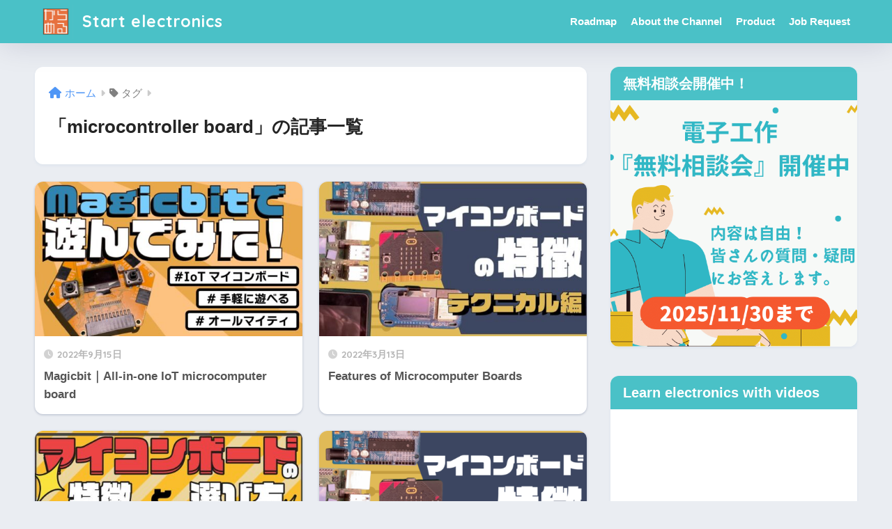

--- FILE ---
content_type: text/html; charset=UTF-8
request_url: https://start-electronics.com/en/tag/microcontroller-board/
body_size: 18109
content:

<!DOCTYPE html>
<html dir="ltr" lang="en-US" prefix="og: https://ogp.me/ns#">
<head>
  <meta charset="utf-8">
  <meta http-equiv="X-UA-Compatible" content="IE=edge">
  <meta name="HandheldFriendly" content="True">
  <meta name="MobileOptimized" content="320">
  <meta name="viewport" content="width=device-width, initial-scale=1, viewport-fit=cover"/>
  <meta name="msapplication-TileColor" content="#4ac1c7">
  <meta name="theme-color" content="#4ac1c7">
  <link rel="pingback" href="https://start-electronics.com/xmlrpc.php">
  <meta name="keywords" content="microcontroller board,ボーノ,buono,web,ウェブ,エンジニア,イベント,ハッカソン,LAB-b,Arduino,ラズベリーパイ,インスタレーション,おいしい,未来,ラボ" />
<meta name="description" content="大手プリンター会社で電気設計を行う傍ら、オフでWeb開発や電子工作を行っている運営者の開発記録一部始終。新しいモノを栄養として生きています。 オークション出品者の熱い想いを語れる場、『STORY TO AUCTION』等を運営中。" />
<title>microcontroller board - Start electronics</title>
	<style>img:is([sizes="auto" i], [sizes^="auto," i]) { contain-intrinsic-size: 3000px 1500px }</style>
	<link rel="alternate" hreflang="en" href="https://start-electronics.com/en/tag/microcontroller-board/" />
<link rel="alternate" hreflang="ja" href="https://start-electronics.com/tag/%e3%83%9e%e3%82%a4%e3%82%b3%e3%83%b3%e3%83%9c%e3%83%bc%e3%83%89/" />
<link rel="alternate" hreflang="x-default" href="https://start-electronics.com/tag/%e3%83%9e%e3%82%a4%e3%82%b3%e3%83%b3%e3%83%9c%e3%83%bc%e3%83%89/" />

		<!-- All in One SEO 4.8.0 - aioseo.com -->
	<meta name="robots" content="max-image-preview:large" />
	<link rel="canonical" href="https://start-electronics.com/en/tag/microcontroller-board/" />
	<meta name="generator" content="All in One SEO (AIOSEO) 4.8.0" />
		<script type="application/ld+json" class="aioseo-schema">
			{"@context":"https:\/\/schema.org","@graph":[{"@type":"BreadcrumbList","@id":"https:\/\/start-electronics.com\/en\/tag\/microcontroller-board\/#breadcrumblist","itemListElement":[{"@type":"ListItem","@id":"https:\/\/start-electronics.com\/en\/#listItem","position":1,"name":"Home","item":"https:\/\/start-electronics.com\/en\/","nextItem":{"@type":"ListItem","@id":"https:\/\/start-electronics.com\/en\/tag\/microcontroller-board\/#listItem","name":"microcontroller board"}},{"@type":"ListItem","@id":"https:\/\/start-electronics.com\/en\/tag\/microcontroller-board\/#listItem","position":2,"name":"microcontroller board","previousItem":{"@type":"ListItem","@id":"https:\/\/start-electronics.com\/en\/#listItem","name":"Home"}}]},{"@type":"CollectionPage","@id":"https:\/\/start-electronics.com\/en\/tag\/microcontroller-board\/#collectionpage","url":"https:\/\/start-electronics.com\/en\/tag\/microcontroller-board\/","name":"microcontroller board - Start electronics","inLanguage":"en-US","isPartOf":{"@id":"https:\/\/start-electronics.com\/en\/#website"},"breadcrumb":{"@id":"https:\/\/start-electronics.com\/en\/tag\/microcontroller-board\/#breadcrumblist"}},{"@type":"Organization","@id":"https:\/\/start-electronics.com\/en\/#organization","name":"Start electronics","description":"Learn electronics with videos","url":"https:\/\/start-electronics.com\/en\/"},{"@type":"WebSite","@id":"https:\/\/start-electronics.com\/en\/#website","url":"https:\/\/start-electronics.com\/en\/","name":"Start electronics","description":"Learn electronics with videos","inLanguage":"en-US","publisher":{"@id":"https:\/\/start-electronics.com\/en\/#organization"}}]}
		</script>
		<!-- All in One SEO -->

<link rel='dns-prefetch' href='//fonts.googleapis.com' />
<link rel='dns-prefetch' href='//use.fontawesome.com' />
<link rel="alternate" type="application/rss+xml" title="Start electronics &raquo; Feed" href="https://start-electronics.com/en/feed/" />
<link rel="alternate" type="application/rss+xml" title="Start electronics &raquo; Comments Feed" href="https://start-electronics.com/en/comments/feed/" />
<script type="text/javascript" id="wpp-js" src="https://start-electronics.com/wp-content/plugins/wordpress-popular-posts/assets/js/wpp.min.js?ver=7.2.0" data-sampling="0" data-sampling-rate="100" data-api-url="https://start-electronics.com/en/wp-json/wordpress-popular-posts" data-post-id="0" data-token="1a689a11db" data-lang="0" data-debug="0"></script>
		<!-- This site uses the Google Analytics by MonsterInsights plugin v9.3.0 - Using Analytics tracking - https://www.monsterinsights.com/ -->
							<script src="//www.googletagmanager.com/gtag/js?id=G-WM687VN6ZD"  data-cfasync="false" data-wpfc-render="false" type="text/javascript" async></script>
			<script data-cfasync="false" data-wpfc-render="false" type="text/javascript">
				var mi_version = '9.3.0';
				var mi_track_user = true;
				var mi_no_track_reason = '';
								var MonsterInsightsDefaultLocations = {"page_location":"https:\/\/start-electronics.com\/en\/tag\/microcontroller-board\/"};
				if ( typeof MonsterInsightsPrivacyGuardFilter === 'function' ) {
					var MonsterInsightsLocations = (typeof MonsterInsightsExcludeQuery === 'object') ? MonsterInsightsPrivacyGuardFilter( MonsterInsightsExcludeQuery ) : MonsterInsightsPrivacyGuardFilter( MonsterInsightsDefaultLocations );
				} else {
					var MonsterInsightsLocations = (typeof MonsterInsightsExcludeQuery === 'object') ? MonsterInsightsExcludeQuery : MonsterInsightsDefaultLocations;
				}

								var disableStrs = [
										'ga-disable-G-WM687VN6ZD',
									];

				/* Function to detect opted out users */
				function __gtagTrackerIsOptedOut() {
					for (var index = 0; index < disableStrs.length; index++) {
						if (document.cookie.indexOf(disableStrs[index] + '=true') > -1) {
							return true;
						}
					}

					return false;
				}

				/* Disable tracking if the opt-out cookie exists. */
				if (__gtagTrackerIsOptedOut()) {
					for (var index = 0; index < disableStrs.length; index++) {
						window[disableStrs[index]] = true;
					}
				}

				/* Opt-out function */
				function __gtagTrackerOptout() {
					for (var index = 0; index < disableStrs.length; index++) {
						document.cookie = disableStrs[index] + '=true; expires=Thu, 31 Dec 2099 23:59:59 UTC; path=/';
						window[disableStrs[index]] = true;
					}
				}

				if ('undefined' === typeof gaOptout) {
					function gaOptout() {
						__gtagTrackerOptout();
					}
				}
								window.dataLayer = window.dataLayer || [];

				window.MonsterInsightsDualTracker = {
					helpers: {},
					trackers: {},
				};
				if (mi_track_user) {
					function __gtagDataLayer() {
						dataLayer.push(arguments);
					}

					function __gtagTracker(type, name, parameters) {
						if (!parameters) {
							parameters = {};
						}

						if (parameters.send_to) {
							__gtagDataLayer.apply(null, arguments);
							return;
						}

						if (type === 'event') {
														parameters.send_to = monsterinsights_frontend.v4_id;
							var hookName = name;
							if (typeof parameters['event_category'] !== 'undefined') {
								hookName = parameters['event_category'] + ':' + name;
							}

							if (typeof MonsterInsightsDualTracker.trackers[hookName] !== 'undefined') {
								MonsterInsightsDualTracker.trackers[hookName](parameters);
							} else {
								__gtagDataLayer('event', name, parameters);
							}
							
						} else {
							__gtagDataLayer.apply(null, arguments);
						}
					}

					__gtagTracker('js', new Date());
					__gtagTracker('set', {
						'developer_id.dZGIzZG': true,
											});
					if ( MonsterInsightsLocations.page_location ) {
						__gtagTracker('set', MonsterInsightsLocations);
					}
										__gtagTracker('config', 'G-WM687VN6ZD', {"forceSSL":"true"} );
															window.gtag = __gtagTracker;										(function () {
						/* https://developers.google.com/analytics/devguides/collection/analyticsjs/ */
						/* ga and __gaTracker compatibility shim. */
						var noopfn = function () {
							return null;
						};
						var newtracker = function () {
							return new Tracker();
						};
						var Tracker = function () {
							return null;
						};
						var p = Tracker.prototype;
						p.get = noopfn;
						p.set = noopfn;
						p.send = function () {
							var args = Array.prototype.slice.call(arguments);
							args.unshift('send');
							__gaTracker.apply(null, args);
						};
						var __gaTracker = function () {
							var len = arguments.length;
							if (len === 0) {
								return;
							}
							var f = arguments[len - 1];
							if (typeof f !== 'object' || f === null || typeof f.hitCallback !== 'function') {
								if ('send' === arguments[0]) {
									var hitConverted, hitObject = false, action;
									if ('event' === arguments[1]) {
										if ('undefined' !== typeof arguments[3]) {
											hitObject = {
												'eventAction': arguments[3],
												'eventCategory': arguments[2],
												'eventLabel': arguments[4],
												'value': arguments[5] ? arguments[5] : 1,
											}
										}
									}
									if ('pageview' === arguments[1]) {
										if ('undefined' !== typeof arguments[2]) {
											hitObject = {
												'eventAction': 'page_view',
												'page_path': arguments[2],
											}
										}
									}
									if (typeof arguments[2] === 'object') {
										hitObject = arguments[2];
									}
									if (typeof arguments[5] === 'object') {
										Object.assign(hitObject, arguments[5]);
									}
									if ('undefined' !== typeof arguments[1].hitType) {
										hitObject = arguments[1];
										if ('pageview' === hitObject.hitType) {
											hitObject.eventAction = 'page_view';
										}
									}
									if (hitObject) {
										action = 'timing' === arguments[1].hitType ? 'timing_complete' : hitObject.eventAction;
										hitConverted = mapArgs(hitObject);
										__gtagTracker('event', action, hitConverted);
									}
								}
								return;
							}

							function mapArgs(args) {
								var arg, hit = {};
								var gaMap = {
									'eventCategory': 'event_category',
									'eventAction': 'event_action',
									'eventLabel': 'event_label',
									'eventValue': 'event_value',
									'nonInteraction': 'non_interaction',
									'timingCategory': 'event_category',
									'timingVar': 'name',
									'timingValue': 'value',
									'timingLabel': 'event_label',
									'page': 'page_path',
									'location': 'page_location',
									'title': 'page_title',
									'referrer' : 'page_referrer',
								};
								for (arg in args) {
																		if (!(!args.hasOwnProperty(arg) || !gaMap.hasOwnProperty(arg))) {
										hit[gaMap[arg]] = args[arg];
									} else {
										hit[arg] = args[arg];
									}
								}
								return hit;
							}

							try {
								f.hitCallback();
							} catch (ex) {
							}
						};
						__gaTracker.create = newtracker;
						__gaTracker.getByName = newtracker;
						__gaTracker.getAll = function () {
							return [];
						};
						__gaTracker.remove = noopfn;
						__gaTracker.loaded = true;
						window['__gaTracker'] = __gaTracker;
					})();
									} else {
										console.log("");
					(function () {
						function __gtagTracker() {
							return null;
						}

						window['__gtagTracker'] = __gtagTracker;
						window['gtag'] = __gtagTracker;
					})();
									}
			</script>
				<!-- / Google Analytics by MonsterInsights -->
		<script type="text/javascript">
/* <![CDATA[ */
window._wpemojiSettings = {"baseUrl":"https:\/\/s.w.org\/images\/core\/emoji\/15.0.3\/72x72\/","ext":".png","svgUrl":"https:\/\/s.w.org\/images\/core\/emoji\/15.0.3\/svg\/","svgExt":".svg","source":{"concatemoji":"https:\/\/start-electronics.com\/wp-includes\/js\/wp-emoji-release.min.js?ver=6.7.4"}};
/*! This file is auto-generated */
!function(i,n){var o,s,e;function c(e){try{var t={supportTests:e,timestamp:(new Date).valueOf()};sessionStorage.setItem(o,JSON.stringify(t))}catch(e){}}function p(e,t,n){e.clearRect(0,0,e.canvas.width,e.canvas.height),e.fillText(t,0,0);var t=new Uint32Array(e.getImageData(0,0,e.canvas.width,e.canvas.height).data),r=(e.clearRect(0,0,e.canvas.width,e.canvas.height),e.fillText(n,0,0),new Uint32Array(e.getImageData(0,0,e.canvas.width,e.canvas.height).data));return t.every(function(e,t){return e===r[t]})}function u(e,t,n){switch(t){case"flag":return n(e,"\ud83c\udff3\ufe0f\u200d\u26a7\ufe0f","\ud83c\udff3\ufe0f\u200b\u26a7\ufe0f")?!1:!n(e,"\ud83c\uddfa\ud83c\uddf3","\ud83c\uddfa\u200b\ud83c\uddf3")&&!n(e,"\ud83c\udff4\udb40\udc67\udb40\udc62\udb40\udc65\udb40\udc6e\udb40\udc67\udb40\udc7f","\ud83c\udff4\u200b\udb40\udc67\u200b\udb40\udc62\u200b\udb40\udc65\u200b\udb40\udc6e\u200b\udb40\udc67\u200b\udb40\udc7f");case"emoji":return!n(e,"\ud83d\udc26\u200d\u2b1b","\ud83d\udc26\u200b\u2b1b")}return!1}function f(e,t,n){var r="undefined"!=typeof WorkerGlobalScope&&self instanceof WorkerGlobalScope?new OffscreenCanvas(300,150):i.createElement("canvas"),a=r.getContext("2d",{willReadFrequently:!0}),o=(a.textBaseline="top",a.font="600 32px Arial",{});return e.forEach(function(e){o[e]=t(a,e,n)}),o}function t(e){var t=i.createElement("script");t.src=e,t.defer=!0,i.head.appendChild(t)}"undefined"!=typeof Promise&&(o="wpEmojiSettingsSupports",s=["flag","emoji"],n.supports={everything:!0,everythingExceptFlag:!0},e=new Promise(function(e){i.addEventListener("DOMContentLoaded",e,{once:!0})}),new Promise(function(t){var n=function(){try{var e=JSON.parse(sessionStorage.getItem(o));if("object"==typeof e&&"number"==typeof e.timestamp&&(new Date).valueOf()<e.timestamp+604800&&"object"==typeof e.supportTests)return e.supportTests}catch(e){}return null}();if(!n){if("undefined"!=typeof Worker&&"undefined"!=typeof OffscreenCanvas&&"undefined"!=typeof URL&&URL.createObjectURL&&"undefined"!=typeof Blob)try{var e="postMessage("+f.toString()+"("+[JSON.stringify(s),u.toString(),p.toString()].join(",")+"));",r=new Blob([e],{type:"text/javascript"}),a=new Worker(URL.createObjectURL(r),{name:"wpTestEmojiSupports"});return void(a.onmessage=function(e){c(n=e.data),a.terminate(),t(n)})}catch(e){}c(n=f(s,u,p))}t(n)}).then(function(e){for(var t in e)n.supports[t]=e[t],n.supports.everything=n.supports.everything&&n.supports[t],"flag"!==t&&(n.supports.everythingExceptFlag=n.supports.everythingExceptFlag&&n.supports[t]);n.supports.everythingExceptFlag=n.supports.everythingExceptFlag&&!n.supports.flag,n.DOMReady=!1,n.readyCallback=function(){n.DOMReady=!0}}).then(function(){return e}).then(function(){var e;n.supports.everything||(n.readyCallback(),(e=n.source||{}).concatemoji?t(e.concatemoji):e.wpemoji&&e.twemoji&&(t(e.twemoji),t(e.wpemoji)))}))}((window,document),window._wpemojiSettings);
/* ]]> */
</script>
<link rel='stylesheet' id='sng-stylesheet-css' href='https://start-electronics.com/wp-content/themes/sango-theme/style.css?version=3.9.10' type='text/css' media='all' />
<link rel='stylesheet' id='sng-option-css' href='https://start-electronics.com/wp-content/themes/sango-theme/entry-option.css?version=3.9.10' type='text/css' media='all' />
<link rel='stylesheet' id='sng-old-css-css' href='https://start-electronics.com/wp-content/themes/sango-theme/style-old.css?version=3.9.10' type='text/css' media='all' />
<link rel='stylesheet' id='sango_theme_gutenberg-style-css' href='https://start-electronics.com/wp-content/themes/sango-theme/library/gutenberg/dist/build/style-blocks.css?version=3.9.10' type='text/css' media='all' />
<style id='sango_theme_gutenberg-style-inline-css' type='text/css'>
:root{--sgb-main-color:#4ac1c7;--sgb-pastel-color:#b4e0fa;--sgb-accent-color:#ffb36b;--sgb-widget-title-color:#ffffff;--sgb-widget-title-bg-color:#4ac1c7;--sgb-bg-color:#eaedf2;--wp--preset--color--sango-main:var(--sgb-main-color);--wp--preset--color--sango-pastel:var(--sgb-pastel-color);--wp--preset--color--sango-accent:var(--sgb-accent-color)}
</style>
<link rel='stylesheet' id='sng-googlefonts-css' href='https://fonts.googleapis.com/css?family=Quicksand%3A500%2C700&#038;display=swap' type='text/css' media='all' />
<link rel='stylesheet' id='sng-fontawesome-css' href='https://use.fontawesome.com/releases/v6.1.1/css/all.css' type='text/css' media='all' />
<style id='wp-emoji-styles-inline-css' type='text/css'>

	img.wp-smiley, img.emoji {
		display: inline !important;
		border: none !important;
		box-shadow: none !important;
		height: 1em !important;
		width: 1em !important;
		margin: 0 0.07em !important;
		vertical-align: -0.1em !important;
		background: none !important;
		padding: 0 !important;
	}
</style>
<link rel='stylesheet' id='wp-block-library-css' href='https://start-electronics.com/wp-includes/css/dist/block-library/style.min.css?ver=6.7.4' type='text/css' media='all' />
<style id='global-styles-inline-css' type='text/css'>
:root{--wp--preset--aspect-ratio--square: 1;--wp--preset--aspect-ratio--4-3: 4/3;--wp--preset--aspect-ratio--3-4: 3/4;--wp--preset--aspect-ratio--3-2: 3/2;--wp--preset--aspect-ratio--2-3: 2/3;--wp--preset--aspect-ratio--16-9: 16/9;--wp--preset--aspect-ratio--9-16: 9/16;--wp--preset--color--black: #000000;--wp--preset--color--cyan-bluish-gray: #abb8c3;--wp--preset--color--white: #ffffff;--wp--preset--color--pale-pink: #f78da7;--wp--preset--color--vivid-red: #cf2e2e;--wp--preset--color--luminous-vivid-orange: #ff6900;--wp--preset--color--luminous-vivid-amber: #fcb900;--wp--preset--color--light-green-cyan: #7bdcb5;--wp--preset--color--vivid-green-cyan: #00d084;--wp--preset--color--pale-cyan-blue: #8ed1fc;--wp--preset--color--vivid-cyan-blue: #0693e3;--wp--preset--color--vivid-purple: #9b51e0;--wp--preset--color--sango-main: var(--sgb-main-color);--wp--preset--color--sango-pastel: var(--sgb-pastel-color);--wp--preset--color--sango-accent: var(--sgb-accent-color);--wp--preset--color--sango-blue: #009EF3;--wp--preset--color--sango-orange: #ffb36b;--wp--preset--color--sango-red: #f88080;--wp--preset--color--sango-green: #90d581;--wp--preset--color--sango-black: #333;--wp--preset--color--sango-gray: gray;--wp--preset--color--sango-silver: whitesmoke;--wp--preset--color--sango-light-blue: #b4e0fa;--wp--preset--color--sango-light-red: #ffebeb;--wp--preset--color--sango-light-orange: #fff9e6;--wp--preset--gradient--vivid-cyan-blue-to-vivid-purple: linear-gradient(135deg,rgba(6,147,227,1) 0%,rgb(155,81,224) 100%);--wp--preset--gradient--light-green-cyan-to-vivid-green-cyan: linear-gradient(135deg,rgb(122,220,180) 0%,rgb(0,208,130) 100%);--wp--preset--gradient--luminous-vivid-amber-to-luminous-vivid-orange: linear-gradient(135deg,rgba(252,185,0,1) 0%,rgba(255,105,0,1) 100%);--wp--preset--gradient--luminous-vivid-orange-to-vivid-red: linear-gradient(135deg,rgba(255,105,0,1) 0%,rgb(207,46,46) 100%);--wp--preset--gradient--very-light-gray-to-cyan-bluish-gray: linear-gradient(135deg,rgb(238,238,238) 0%,rgb(169,184,195) 100%);--wp--preset--gradient--cool-to-warm-spectrum: linear-gradient(135deg,rgb(74,234,220) 0%,rgb(151,120,209) 20%,rgb(207,42,186) 40%,rgb(238,44,130) 60%,rgb(251,105,98) 80%,rgb(254,248,76) 100%);--wp--preset--gradient--blush-light-purple: linear-gradient(135deg,rgb(255,206,236) 0%,rgb(152,150,240) 100%);--wp--preset--gradient--blush-bordeaux: linear-gradient(135deg,rgb(254,205,165) 0%,rgb(254,45,45) 50%,rgb(107,0,62) 100%);--wp--preset--gradient--luminous-dusk: linear-gradient(135deg,rgb(255,203,112) 0%,rgb(199,81,192) 50%,rgb(65,88,208) 100%);--wp--preset--gradient--pale-ocean: linear-gradient(135deg,rgb(255,245,203) 0%,rgb(182,227,212) 50%,rgb(51,167,181) 100%);--wp--preset--gradient--electric-grass: linear-gradient(135deg,rgb(202,248,128) 0%,rgb(113,206,126) 100%);--wp--preset--gradient--midnight: linear-gradient(135deg,rgb(2,3,129) 0%,rgb(40,116,252) 100%);--wp--preset--font-size--small: 13px;--wp--preset--font-size--medium: 20px;--wp--preset--font-size--large: 36px;--wp--preset--font-size--x-large: 42px;--wp--preset--font-family--default: "Helvetica", "Arial", "Hiragino Kaku Gothic ProN", "Hiragino Sans", YuGothic, "Yu Gothic", "メイリオ", Meiryo, sans-serif;--wp--preset--font-family--notosans: "Noto Sans JP", var(--wp--preset--font-family--default);--wp--preset--font-family--mplusrounded: "M PLUS Rounded 1c", var(--wp--preset--font-family--default);--wp--preset--font-family--dfont: "Quicksand", var(--wp--preset--font-family--default);--wp--preset--spacing--20: 0.44rem;--wp--preset--spacing--30: 0.67rem;--wp--preset--spacing--40: 1rem;--wp--preset--spacing--50: 1.5rem;--wp--preset--spacing--60: 2.25rem;--wp--preset--spacing--70: 3.38rem;--wp--preset--spacing--80: 5.06rem;--wp--preset--shadow--natural: 6px 6px 9px rgba(0, 0, 0, 0.2);--wp--preset--shadow--deep: 12px 12px 50px rgba(0, 0, 0, 0.4);--wp--preset--shadow--sharp: 6px 6px 0px rgba(0, 0, 0, 0.2);--wp--preset--shadow--outlined: 6px 6px 0px -3px rgba(255, 255, 255, 1), 6px 6px rgba(0, 0, 0, 1);--wp--preset--shadow--crisp: 6px 6px 0px rgba(0, 0, 0, 1);--wp--custom--wrap--width: 92%;--wp--custom--wrap--default-width: 800px;--wp--custom--wrap--content-width: 1180px;--wp--custom--wrap--max-width: var(--wp--custom--wrap--content-width);--wp--custom--wrap--side: 30%;--wp--custom--wrap--gap: 2em;--wp--custom--wrap--mobile--padding: 15px;--wp--custom--shadow--large: 0 15px 30px -7px rgba(0, 12, 66, 0.15 );--wp--custom--shadow--large-hover: 0 40px 50px -15px rgba(0, 12, 66, 0.2 );--wp--custom--shadow--medium: 0 6px 13px -3px rgba(0, 12, 66, 0.1), 0 0px 1px rgba(0,30,100, 0.1 );--wp--custom--shadow--medium-hover: 0 12px 45px -9px rgb(0 0 0 / 23%);--wp--custom--shadow--solid: 0 1px 2px 0 rgba(24, 44, 84, 0.1), 0 1px 3px 1px rgba(24, 44, 84, 0.1);--wp--custom--shadow--solid-hover: 0 2px 4px 0 rgba(24, 44, 84, 0.1), 0 2px 8px 0 rgba(24, 44, 84, 0.1);--wp--custom--shadow--small: 0 2px 4px #4385bb12;--wp--custom--rounded--medium: 12px;--wp--custom--rounded--small: 6px;--wp--custom--widget--padding-horizontal: 18px;--wp--custom--widget--padding-vertical: 6px;--wp--custom--widget--icon-margin: 6px;--wp--custom--widget--gap: 2.5em;--wp--custom--entry--gap: 1.5rem;--wp--custom--entry--gap-mobile: 1rem;--wp--custom--entry--border-color: #eaedf2;--wp--custom--animation--fade-in: fadeIn 0.7s ease 0s 1 normal;--wp--custom--animation--header: fadeHeader 1s ease 0s 1 normal;--wp--custom--transition--default: 0.3s ease-in-out;--wp--custom--totop--opacity: 0.6;--wp--custom--totop--right: 18px;--wp--custom--totop--bottom: 20px;--wp--custom--totop--mobile--right: 15px;--wp--custom--totop--mobile--bottom: 10px;--wp--custom--toc--button--opacity: 0.6;--wp--custom--footer--column-gap: 40px;}:root { --wp--style--global--content-size: 900px;--wp--style--global--wide-size: 980px; }:where(body) { margin: 0; }.wp-site-blocks > .alignleft { float: left; margin-right: 2em; }.wp-site-blocks > .alignright { float: right; margin-left: 2em; }.wp-site-blocks > .aligncenter { justify-content: center; margin-left: auto; margin-right: auto; }:where(.wp-site-blocks) > * { margin-block-start: 1.5rem; margin-block-end: 0; }:where(.wp-site-blocks) > :first-child { margin-block-start: 0; }:where(.wp-site-blocks) > :last-child { margin-block-end: 0; }:root { --wp--style--block-gap: 1.5rem; }:root :where(.is-layout-flow) > :first-child{margin-block-start: 0;}:root :where(.is-layout-flow) > :last-child{margin-block-end: 0;}:root :where(.is-layout-flow) > *{margin-block-start: 1.5rem;margin-block-end: 0;}:root :where(.is-layout-constrained) > :first-child{margin-block-start: 0;}:root :where(.is-layout-constrained) > :last-child{margin-block-end: 0;}:root :where(.is-layout-constrained) > *{margin-block-start: 1.5rem;margin-block-end: 0;}:root :where(.is-layout-flex){gap: 1.5rem;}:root :where(.is-layout-grid){gap: 1.5rem;}.is-layout-flow > .alignleft{float: left;margin-inline-start: 0;margin-inline-end: 2em;}.is-layout-flow > .alignright{float: right;margin-inline-start: 2em;margin-inline-end: 0;}.is-layout-flow > .aligncenter{margin-left: auto !important;margin-right: auto !important;}.is-layout-constrained > .alignleft{float: left;margin-inline-start: 0;margin-inline-end: 2em;}.is-layout-constrained > .alignright{float: right;margin-inline-start: 2em;margin-inline-end: 0;}.is-layout-constrained > .aligncenter{margin-left: auto !important;margin-right: auto !important;}.is-layout-constrained > :where(:not(.alignleft):not(.alignright):not(.alignfull)){max-width: var(--wp--style--global--content-size);margin-left: auto !important;margin-right: auto !important;}.is-layout-constrained > .alignwide{max-width: var(--wp--style--global--wide-size);}body .is-layout-flex{display: flex;}.is-layout-flex{flex-wrap: wrap;align-items: center;}.is-layout-flex > :is(*, div){margin: 0;}body .is-layout-grid{display: grid;}.is-layout-grid > :is(*, div){margin: 0;}body{font-family: var(--sgb-font-family);padding-top: 0px;padding-right: 0px;padding-bottom: 0px;padding-left: 0px;}a:where(:not(.wp-element-button)){text-decoration: underline;}:root :where(.wp-element-button, .wp-block-button__link){background-color: #32373c;border-width: 0;color: #fff;font-family: inherit;font-size: inherit;line-height: inherit;padding: calc(0.667em + 2px) calc(1.333em + 2px);text-decoration: none;}.has-black-color{color: var(--wp--preset--color--black) !important;}.has-cyan-bluish-gray-color{color: var(--wp--preset--color--cyan-bluish-gray) !important;}.has-white-color{color: var(--wp--preset--color--white) !important;}.has-pale-pink-color{color: var(--wp--preset--color--pale-pink) !important;}.has-vivid-red-color{color: var(--wp--preset--color--vivid-red) !important;}.has-luminous-vivid-orange-color{color: var(--wp--preset--color--luminous-vivid-orange) !important;}.has-luminous-vivid-amber-color{color: var(--wp--preset--color--luminous-vivid-amber) !important;}.has-light-green-cyan-color{color: var(--wp--preset--color--light-green-cyan) !important;}.has-vivid-green-cyan-color{color: var(--wp--preset--color--vivid-green-cyan) !important;}.has-pale-cyan-blue-color{color: var(--wp--preset--color--pale-cyan-blue) !important;}.has-vivid-cyan-blue-color{color: var(--wp--preset--color--vivid-cyan-blue) !important;}.has-vivid-purple-color{color: var(--wp--preset--color--vivid-purple) !important;}.has-sango-main-color{color: var(--wp--preset--color--sango-main) !important;}.has-sango-pastel-color{color: var(--wp--preset--color--sango-pastel) !important;}.has-sango-accent-color{color: var(--wp--preset--color--sango-accent) !important;}.has-sango-blue-color{color: var(--wp--preset--color--sango-blue) !important;}.has-sango-orange-color{color: var(--wp--preset--color--sango-orange) !important;}.has-sango-red-color{color: var(--wp--preset--color--sango-red) !important;}.has-sango-green-color{color: var(--wp--preset--color--sango-green) !important;}.has-sango-black-color{color: var(--wp--preset--color--sango-black) !important;}.has-sango-gray-color{color: var(--wp--preset--color--sango-gray) !important;}.has-sango-silver-color{color: var(--wp--preset--color--sango-silver) !important;}.has-sango-light-blue-color{color: var(--wp--preset--color--sango-light-blue) !important;}.has-sango-light-red-color{color: var(--wp--preset--color--sango-light-red) !important;}.has-sango-light-orange-color{color: var(--wp--preset--color--sango-light-orange) !important;}.has-black-background-color{background-color: var(--wp--preset--color--black) !important;}.has-cyan-bluish-gray-background-color{background-color: var(--wp--preset--color--cyan-bluish-gray) !important;}.has-white-background-color{background-color: var(--wp--preset--color--white) !important;}.has-pale-pink-background-color{background-color: var(--wp--preset--color--pale-pink) !important;}.has-vivid-red-background-color{background-color: var(--wp--preset--color--vivid-red) !important;}.has-luminous-vivid-orange-background-color{background-color: var(--wp--preset--color--luminous-vivid-orange) !important;}.has-luminous-vivid-amber-background-color{background-color: var(--wp--preset--color--luminous-vivid-amber) !important;}.has-light-green-cyan-background-color{background-color: var(--wp--preset--color--light-green-cyan) !important;}.has-vivid-green-cyan-background-color{background-color: var(--wp--preset--color--vivid-green-cyan) !important;}.has-pale-cyan-blue-background-color{background-color: var(--wp--preset--color--pale-cyan-blue) !important;}.has-vivid-cyan-blue-background-color{background-color: var(--wp--preset--color--vivid-cyan-blue) !important;}.has-vivid-purple-background-color{background-color: var(--wp--preset--color--vivid-purple) !important;}.has-sango-main-background-color{background-color: var(--wp--preset--color--sango-main) !important;}.has-sango-pastel-background-color{background-color: var(--wp--preset--color--sango-pastel) !important;}.has-sango-accent-background-color{background-color: var(--wp--preset--color--sango-accent) !important;}.has-sango-blue-background-color{background-color: var(--wp--preset--color--sango-blue) !important;}.has-sango-orange-background-color{background-color: var(--wp--preset--color--sango-orange) !important;}.has-sango-red-background-color{background-color: var(--wp--preset--color--sango-red) !important;}.has-sango-green-background-color{background-color: var(--wp--preset--color--sango-green) !important;}.has-sango-black-background-color{background-color: var(--wp--preset--color--sango-black) !important;}.has-sango-gray-background-color{background-color: var(--wp--preset--color--sango-gray) !important;}.has-sango-silver-background-color{background-color: var(--wp--preset--color--sango-silver) !important;}.has-sango-light-blue-background-color{background-color: var(--wp--preset--color--sango-light-blue) !important;}.has-sango-light-red-background-color{background-color: var(--wp--preset--color--sango-light-red) !important;}.has-sango-light-orange-background-color{background-color: var(--wp--preset--color--sango-light-orange) !important;}.has-black-border-color{border-color: var(--wp--preset--color--black) !important;}.has-cyan-bluish-gray-border-color{border-color: var(--wp--preset--color--cyan-bluish-gray) !important;}.has-white-border-color{border-color: var(--wp--preset--color--white) !important;}.has-pale-pink-border-color{border-color: var(--wp--preset--color--pale-pink) !important;}.has-vivid-red-border-color{border-color: var(--wp--preset--color--vivid-red) !important;}.has-luminous-vivid-orange-border-color{border-color: var(--wp--preset--color--luminous-vivid-orange) !important;}.has-luminous-vivid-amber-border-color{border-color: var(--wp--preset--color--luminous-vivid-amber) !important;}.has-light-green-cyan-border-color{border-color: var(--wp--preset--color--light-green-cyan) !important;}.has-vivid-green-cyan-border-color{border-color: var(--wp--preset--color--vivid-green-cyan) !important;}.has-pale-cyan-blue-border-color{border-color: var(--wp--preset--color--pale-cyan-blue) !important;}.has-vivid-cyan-blue-border-color{border-color: var(--wp--preset--color--vivid-cyan-blue) !important;}.has-vivid-purple-border-color{border-color: var(--wp--preset--color--vivid-purple) !important;}.has-sango-main-border-color{border-color: var(--wp--preset--color--sango-main) !important;}.has-sango-pastel-border-color{border-color: var(--wp--preset--color--sango-pastel) !important;}.has-sango-accent-border-color{border-color: var(--wp--preset--color--sango-accent) !important;}.has-sango-blue-border-color{border-color: var(--wp--preset--color--sango-blue) !important;}.has-sango-orange-border-color{border-color: var(--wp--preset--color--sango-orange) !important;}.has-sango-red-border-color{border-color: var(--wp--preset--color--sango-red) !important;}.has-sango-green-border-color{border-color: var(--wp--preset--color--sango-green) !important;}.has-sango-black-border-color{border-color: var(--wp--preset--color--sango-black) !important;}.has-sango-gray-border-color{border-color: var(--wp--preset--color--sango-gray) !important;}.has-sango-silver-border-color{border-color: var(--wp--preset--color--sango-silver) !important;}.has-sango-light-blue-border-color{border-color: var(--wp--preset--color--sango-light-blue) !important;}.has-sango-light-red-border-color{border-color: var(--wp--preset--color--sango-light-red) !important;}.has-sango-light-orange-border-color{border-color: var(--wp--preset--color--sango-light-orange) !important;}.has-vivid-cyan-blue-to-vivid-purple-gradient-background{background: var(--wp--preset--gradient--vivid-cyan-blue-to-vivid-purple) !important;}.has-light-green-cyan-to-vivid-green-cyan-gradient-background{background: var(--wp--preset--gradient--light-green-cyan-to-vivid-green-cyan) !important;}.has-luminous-vivid-amber-to-luminous-vivid-orange-gradient-background{background: var(--wp--preset--gradient--luminous-vivid-amber-to-luminous-vivid-orange) !important;}.has-luminous-vivid-orange-to-vivid-red-gradient-background{background: var(--wp--preset--gradient--luminous-vivid-orange-to-vivid-red) !important;}.has-very-light-gray-to-cyan-bluish-gray-gradient-background{background: var(--wp--preset--gradient--very-light-gray-to-cyan-bluish-gray) !important;}.has-cool-to-warm-spectrum-gradient-background{background: var(--wp--preset--gradient--cool-to-warm-spectrum) !important;}.has-blush-light-purple-gradient-background{background: var(--wp--preset--gradient--blush-light-purple) !important;}.has-blush-bordeaux-gradient-background{background: var(--wp--preset--gradient--blush-bordeaux) !important;}.has-luminous-dusk-gradient-background{background: var(--wp--preset--gradient--luminous-dusk) !important;}.has-pale-ocean-gradient-background{background: var(--wp--preset--gradient--pale-ocean) !important;}.has-electric-grass-gradient-background{background: var(--wp--preset--gradient--electric-grass) !important;}.has-midnight-gradient-background{background: var(--wp--preset--gradient--midnight) !important;}.has-small-font-size{font-size: var(--wp--preset--font-size--small) !important;}.has-medium-font-size{font-size: var(--wp--preset--font-size--medium) !important;}.has-large-font-size{font-size: var(--wp--preset--font-size--large) !important;}.has-x-large-font-size{font-size: var(--wp--preset--font-size--x-large) !important;}.has-default-font-family{font-family: var(--wp--preset--font-family--default) !important;}.has-notosans-font-family{font-family: var(--wp--preset--font-family--notosans) !important;}.has-mplusrounded-font-family{font-family: var(--wp--preset--font-family--mplusrounded) !important;}.has-dfont-font-family{font-family: var(--wp--preset--font-family--dfont) !important;}
:root :where(.wp-block-button .wp-block-button__link){background-color: var(--wp--preset--color--sango-main);border-radius: var(--wp--custom--rounded--medium);color: #fff;font-size: 18px;font-weight: 600;padding-top: 0.4em;padding-right: 1.3em;padding-bottom: 0.4em;padding-left: 1.3em;}
:root :where(.wp-block-pullquote){font-size: 1.5em;line-height: 1.6;}
</style>
<link rel='stylesheet' id='wpml-blocks-css' href='https://start-electronics.com/wp-content/plugins/sitepress-multilingual-cms/dist/css/blocks/styles.css' type='text/css' media='all' />
<link rel='stylesheet' id='avatar-manager-css' href='https://start-electronics.com/wp-content/plugins/avatar-manager/assets/css/avatar-manager.min.css' type='text/css' media='all' />
<link rel='stylesheet' id='contact-form-7-css' href='https://start-electronics.com/wp-content/plugins/contact-form-7/includes/css/styles.css' type='text/css' media='all' />
<link rel='stylesheet' id='toc-screen-css' href='https://start-electronics.com/wp-content/plugins/table-of-contents-plus/screen.min.css' type='text/css' media='all' />
<link rel='stylesheet' id='wordpress-popular-posts-css-css' href='https://start-electronics.com/wp-content/plugins/wordpress-popular-posts/assets/css/wpp.css' type='text/css' media='all' />
<link rel='stylesheet' id='yyi_rinker_stylesheet-css' href='https://start-electronics.com/wp-content/plugins/yyi-rinker/css/style.css?v=1.1.2' type='text/css' media='all' />
<link rel='stylesheet' id='child-style-css' href='https://start-electronics.com/wp-content/themes/sango-theme-child/style.css' type='text/css' media='all' />
<link rel='stylesheet' id='enlighterjs-css' href='https://start-electronics.com/wp-content/plugins/enlighter/cache/enlighterjs.min.css' type='text/css' media='all' />
<script type="text/javascript" src="https://start-electronics.com/wp-includes/js/jquery/jquery.min.js?ver=3.7.1" id="jquery-core-js"></script>
<script type="text/javascript" src="https://start-electronics.com/wp-includes/js/jquery/jquery-migrate.min.js?ver=3.4.1" id="jquery-migrate-js"></script>
<script type="text/javascript" id="wpml-cookie-js-extra">
/* <![CDATA[ */
var wpml_cookies = {"wp-wpml_current_language":{"value":"en","expires":1,"path":"\/"}};
var wpml_cookies = {"wp-wpml_current_language":{"value":"en","expires":1,"path":"\/"}};
/* ]]> */
</script>
<script type="text/javascript" src="https://start-electronics.com/wp-content/plugins/sitepress-multilingual-cms/res/js/cookies/language-cookie.js" id="wpml-cookie-js"></script>
<script type="text/javascript" src="https://start-electronics.com/wp-content/plugins/google-analytics-for-wordpress/assets/js/frontend-gtag.min.js" id="monsterinsights-frontend-script-js" async="async" data-wp-strategy="async"></script>
<script data-cfasync="false" data-wpfc-render="false" type="text/javascript" id='monsterinsights-frontend-script-js-extra'>/* <![CDATA[ */
var monsterinsights_frontend = {"js_events_tracking":"true","download_extensions":"doc,pdf,ppt,zip,xls,docx,pptx,xlsx","inbound_paths":"[]","home_url":"https:\/\/start-electronics.com\/en\/","hash_tracking":"false","v4_id":"G-WM687VN6ZD"};/* ]]> */
</script>
<script type="text/javascript" src="https://start-electronics.com/wp-content/plugins/avatar-manager/assets/js/avatar-manager.min.js" id="avatar-manager-js"></script>
<link rel="https://api.w.org/" href="https://start-electronics.com/en/wp-json/" /><link rel="alternate" title="JSON" type="application/json" href="https://start-electronics.com/en/wp-json/wp/v2/tags/256" /><link rel="EditURI" type="application/rsd+xml" title="RSD" href="https://start-electronics.com/xmlrpc.php?rsd" />
<meta name="generator" content="WPML ver:4.6.3 stt:1,28;" />

	<!--wp code prettify-->            <style id="wpp-loading-animation-styles">@-webkit-keyframes bgslide{from{background-position-x:0}to{background-position-x:-200%}}@keyframes bgslide{from{background-position-x:0}to{background-position-x:-200%}}.wpp-widget-block-placeholder,.wpp-shortcode-placeholder{margin:0 auto;width:60px;height:3px;background:#dd3737;background:linear-gradient(90deg,#dd3737 0%,#571313 10%,#dd3737 100%);background-size:200% auto;border-radius:3px;-webkit-animation:bgslide 1s infinite linear;animation:bgslide 1s infinite linear}</style>
            <script type="text/javascript" language="javascript">
    var vc_pid = "887423868";
</script><script type="text/javascript" src="//aml.valuecommerce.com/vcdal.js" async></script><style>
.yyi-rinker-images {
    display: flex;
    justify-content: center;
    align-items: center;
    position: relative;

}
div.yyi-rinker-image img.yyi-rinker-main-img.hidden {
    display: none;
}

.yyi-rinker-images-arrow {
    cursor: pointer;
    position: absolute;
    top: 50%;
    display: block;
    margin-top: -11px;
    opacity: 0.6;
    width: 22px;
}

.yyi-rinker-images-arrow-left{
    left: -10px;
}
.yyi-rinker-images-arrow-right{
    right: -10px;
}

.yyi-rinker-images-arrow-left.hidden {
    display: none;
}

.yyi-rinker-images-arrow-right.hidden {
    display: none;
}
div.yyi-rinker-contents.yyi-rinker-design-tate  div.yyi-rinker-box{
    flex-direction: column;
}

div.yyi-rinker-contents.yyi-rinker-design-slim div.yyi-rinker-box .yyi-rinker-links {
    flex-direction: column;
}

div.yyi-rinker-contents.yyi-rinker-design-slim div.yyi-rinker-info {
    width: 100%;
}

div.yyi-rinker-contents.yyi-rinker-design-slim .yyi-rinker-title {
    text-align: center;
}

div.yyi-rinker-contents.yyi-rinker-design-slim .yyi-rinker-links {
    text-align: center;
}
div.yyi-rinker-contents.yyi-rinker-design-slim .yyi-rinker-image {
    margin: auto;
}

div.yyi-rinker-contents.yyi-rinker-design-slim div.yyi-rinker-info ul.yyi-rinker-links li {
	align-self: stretch;
}
div.yyi-rinker-contents.yyi-rinker-design-slim div.yyi-rinker-box div.yyi-rinker-info {
	padding: 0;
}
div.yyi-rinker-contents.yyi-rinker-design-slim div.yyi-rinker-box {
	flex-direction: column;
	padding: 14px 5px 0;
}

.yyi-rinker-design-slim div.yyi-rinker-box div.yyi-rinker-info {
	text-align: center;
}

.yyi-rinker-design-slim div.price-box span.price {
	display: block;
}

div.yyi-rinker-contents.yyi-rinker-design-slim div.yyi-rinker-info div.yyi-rinker-title a{
	font-size:16px;
}

div.yyi-rinker-contents.yyi-rinker-design-slim ul.yyi-rinker-links li.amazonkindlelink:before,  div.yyi-rinker-contents.yyi-rinker-design-slim ul.yyi-rinker-links li.amazonlink:before,  div.yyi-rinker-contents.yyi-rinker-design-slim ul.yyi-rinker-links li.rakutenlink:before,  div.yyi-rinker-contents.yyi-rinker-design-slim ul.yyi-rinker-links li.yahoolink:before {
	font-size:12px;
}

div.yyi-rinker-contents.yyi-rinker-design-slim ul.yyi-rinker-links li a {
	font-size: 13px;
}
.entry-content ul.yyi-rinker-links li {
	padding: 0;
}

				</style><meta name="robots" content="noindex,follow" /><meta property="og:title" content="microcontroller board" />
<meta property="og:description" content="" />
<meta property="og:type" content="article" />
<meta property="og:url" content="https://start-electronics.com/en/electronics-en/gadget-review/magicbit%ef%bd%9call-in-one-iot-microcomputer-board/" />
<meta property="og:image" content="http://start-electronics.com/wp-content/uploads/2021/08/dc4b87a082788e5b4b59070c7a33fb66.png" />
<meta name="thumbnail" content="http://start-electronics.com/wp-content/uploads/2021/08/dc4b87a082788e5b4b59070c7a33fb66.png" />
<meta property="og:site_name" content="Start electronics" />
<meta name="twitter:card" content="summary_large_image" />
<link rel="icon" href="https://start-electronics.com/wp-content/uploads/2021/08/cropped-a998ffa55208d3d7f6d3e672f2b9e477-32x32.png" sizes="32x32" />
<link rel="icon" href="https://start-electronics.com/wp-content/uploads/2021/08/cropped-a998ffa55208d3d7f6d3e672f2b9e477-192x192.png" sizes="192x192" />
<link rel="apple-touch-icon" href="https://start-electronics.com/wp-content/uploads/2021/08/cropped-a998ffa55208d3d7f6d3e672f2b9e477-180x180.png" />
<meta name="msapplication-TileImage" content="https://start-electronics.com/wp-content/uploads/2021/08/cropped-a998ffa55208d3d7f6d3e672f2b9e477-270x270.png" />
<style> a{color:#4f96f6}.header, .drawer__title{background-color:#4ac1c7}#logo a{color:#FFF}.desktop-nav li a , .mobile-nav li a, #drawer__open, .header-search__open, .drawer__title{color:#FFF}.drawer__title__close span, .drawer__title__close span:before{background:#FFF}.desktop-nav li:after{background:#FFF}.mobile-nav .current-menu-item{border-bottom-color:#FFF}.widgettitle, .sidebar .wp-block-group h2, .drawer .wp-block-group h2{color:#ffffff;background-color:#4ac1c7}#footer-menu a, .copyright{color:#FFF}#footer-menu{background-color:#4ac1c7}.footer{background-color:#e8fcff}.footer, .footer a, .footer .widget ul li a{color:#3c3c3c}body{font-size:100%}@media only screen and (min-width:481px){body{font-size:107%}}@media only screen and (min-width:1030px){body{font-size:107%}}.totop{background:#009EF3}.header-info a{color:#FFF;background:linear-gradient(95deg, #738bff, #85e3ec)}.fixed-menu ul{background:#FFF}.fixed-menu a{color:#a2a7ab}.fixed-menu .current-menu-item a, .fixed-menu ul li a.active{color:#009EF3}.post-tab{background:#FFF}.post-tab > div{color:#a7a7a7}body{--sgb-font-family:var(--wp--preset--font-family--default)}#fixed_sidebar{top:0px}:target{scroll-margin-top:0px}.Threads:before{background-image:url("https://start-electronics.com/wp-content/themes/sango-theme/library/images/threads.svg")}.profile-sns li .Threads:before{background-image:url("https://start-electronics.com/wp-content/themes/sango-theme/library/images/threads-outline.svg")}.X:before{background-image:url("https://start-electronics.com/wp-content/themes/sango-theme/library/images/x-circle.svg")}</style><!-- Enhancing CSS Plugin -->
<link rel="stylesheet" href="https://start-electronics.com/EnhancingCSS.css" type="text/css" />
</head>
<body class="archive tag tag-microcontroller-board tag-256 fa5">
    <div id="container"> 
  			<header class="header
			">
				<div id="inner-header" class="wrap">
		<div id="logo" class="header-logo h1 dfont">
	<a href="https://start-electronics.com/en/" class="header-logo__link">
				<img src="https://start-electronics.com/wp-content/uploads/2024/12/logo.jpg" alt="Start electronics" width="801" height="800" class="header-logo__img">
				Start electronics	</a>
	</div>
	<div class="header-search">
		<input type="checkbox" class="header-search__input" id="header-search-input" onclick="document.querySelector('.header-search__modal .searchform__input').focus()">
	<label class="header-search__close" for="header-search-input"></label>
	<div class="header-search__modal">
	
<form role="search" method="get" class="searchform" action="https://start-electronics.com/en/">
  <div>
    <input type="search" class="searchform__input" name="s" value="" placeholder="検索" />
    <button type="submit" class="searchform__submit" aria-label="検索"><i class="fas fa-search" aria-hidden="true"></i></button>
  </div>
</form>

	</div>
</div>	<nav class="desktop-nav clearfix"><ul id="menu-english-version" class="menu"><li id="menu-item-11695" class="menu-item menu-item-type-custom menu-item-object-custom menu-item-11695"><a href="https://start-electronics.com/en/">Roadmap</a></li>
<li id="menu-item-11696" class="menu-item menu-item-type-post_type menu-item-object-page menu-item-11696"><a href="https://start-electronics.com/en/about-the-channel/">About the Channel</a></li>
<li id="menu-item-11697" class="menu-item menu-item-type-post_type menu-item-object-page menu-item-11697"><a href="https://start-electronics.com/en/product/">Product</a></li>
<li id="menu-item-11698" class="menu-item menu-item-type-post_type menu-item-object-page menu-item-11698"><a href="https://start-electronics.com/en/job-request/">Job Request</a></li>
</ul></nav></div>
	</header>
			<div id="content">
	<div id="inner-content" class="wrap">
		<main id="main" role="main">
		<div id="archive_header" class="archive-header">
	<nav id="breadcrumb" class="breadcrumb"><ul itemscope itemtype="http://schema.org/BreadcrumbList"><li itemprop="itemListElement" itemscope itemtype="http://schema.org/ListItem"><a href="https://start-electronics.com/en/" itemprop="item"><span itemprop="name">ホーム</span></a><meta itemprop="position" content="1" /></li><li><i class="fa fa-tag"></i> タグ</li></ul></nav>		<h1>
		「microcontroller board」の記事一覧	</h1>
		</div>	<div class="catpost-cards catpost-cards--column-2">
			<div class="c_linkto_wrap">
	<a class="c_linkto" href="https://start-electronics.com/en/electronics-en/gadget-review/magicbit%ef%bd%9call-in-one-iot-microcomputer-board/">
		<span class="c_linkto_img_wrap">
		<img src="https://start-electronics.com/wp-content/uploads/2022/09/maxresdefault-520x300.jpg" alt="Magicbit｜All-in-one IoT microcomputer board"  width="520" height="300" />
		</span>
		<div class="c_linkto_text">
				<time class="pubdate sng-link-time dfont" itemprop="datePublished" datetime="2022-09-15">2022年9月15日</time>		<h2>Magicbit｜All-in-one IoT microcomputer board</h2>
				</div>
	</a>
			</div>
			<div class="c_linkto_wrap">
	<a class="c_linkto" href="https://start-electronics.com/en/electronics-en/no-category/features-of-microcomputer-boards/">
		<span class="c_linkto_img_wrap">
		<img src="https://start-electronics.com/wp-content/uploads/2022/02/maxresdefault-2-520x300.jpg" alt="Features of Microcomputer Boards"  width="520" height="300" />
		</span>
		<div class="c_linkto_text">
				<time class="pubdate sng-link-time dfont" itemprop="datePublished" datetime="2022-03-13">2022年3月13日</time>		<h2>Features of Microcomputer Boards</h2>
				</div>
	</a>
			</div>
			<div class="c_linkto_wrap">
	<a class="c_linkto" href="https://start-electronics.com/en/electronics-en/no-category/how-to-select-a-microcomputer-board/">
		<span class="c_linkto_img_wrap">
		<img src="https://start-electronics.com/wp-content/uploads/2021/11/maxresdefault-520x300.jpg" alt="How to Select a Microcomputer Board"  width="520" height="300" />
		</span>
		<div class="c_linkto_text">
				<time class="pubdate sng-link-time dfont" itemprop="datePublished" datetime="2021-11-12">2021年11月12日</time>		<h2>How to Select a Microcomputer Board</h2>
				</div>
	</a>
			</div>
			<div class="c_linkto_wrap">
	<a class="c_linkto" href="https://start-electronics.com/en/electronics-en/tools-laboratory-equipment/preservation-edition-specification-comparison-table-of-major-microcomputer-boards/">
		<span class="c_linkto_img_wrap">
		<img src="https://start-electronics.com/wp-content/uploads/2021/11/39ba4c897072de4591654c54c7c49d50-520x300.png" alt="Preservation Edition] Specification Comparison Table of Major Microcomputer Boards"  width="520" height="300" />
		</span>
		<div class="c_linkto_text">
				<time class="pubdate sng-link-time dfont" itemprop="datePublished" datetime="2021-11-09">2021年11月9日</time>		<h2>Preservation Edition] Specification Comparison Table of Major Microcomputer Boards</h2>
				</div>
	</a>
			</div>
			<div class="c_linkto_wrap">
	<a class="c_linkto" href="https://start-electronics.com/en/electronics-en/completion-and-summary/preservation-edition-circuit-diagram-summary-of-major-microcomputer-boards/">
		<span class="c_linkto_img_wrap">
		<img src="https://start-electronics.com/wp-content/uploads/2021/10/dd1a911b10e28f805649c40db2d26627-520x300.jpg" alt="Preservation Edition] Circuit Diagram Summary of Major Microcomputer Boards"  width="520" height="300" />
		</span>
		<div class="c_linkto_text">
				<time class="pubdate sng-link-time dfont" itemprop="datePublished" datetime="2021-10-18">2021年10月18日</time>		<h2>Preservation Edition] Circuit Diagram Summary of Major Microcomputer Boards</h2>
				</div>
	</a>
			</div>
			<div class="c_linkto_wrap">
	<a class="c_linkto" href="https://start-electronics.com/en/electronics-en/completion-and-summary/preservation-edition-pin-assignments-of-major-microcontroller-boards/">
		<span class="c_linkto_img_wrap">
		<img src="https://start-electronics.com/wp-content/uploads/2021/10/8bb2b2ee149c89d5734e700d1402e6bb-520x300.jpg" alt="Preservation Edition] Pin Assignments of Major Microcontroller Boards"  width="520" height="300" />
		</span>
		<div class="c_linkto_text">
				<time class="pubdate sng-link-time dfont" itemprop="datePublished" datetime="2021-10-16">2021年10月16日</time>		<h2>Preservation Edition] Pin Assignments of Major Microcontroller Boards</h2>
				</div>
	</a>
			</div>
			</div>
				</main>
		  <div id="sidebar1" class="sidebar" role="complementary">
    <aside class="insidesp">
              <div id="notfix" class="normal-sidebar">
          <div id="custom_html-13" class="widget_text widget widget_custom_html"><h4 class="widgettitle has-fa-before">無料相談会開催中！</h4><div class="textwidget custom-html-widget"><a href="https://lin.ee/Lr1LfaX"><img src="https://start-electronics.com/wp-content/uploads/2025/10/8b739a44d38341468e1a04aba8ff835c.png"></a></div></div><div id="custom_html-4" class="widget_text widget widget_custom_html"><h4 class="widgettitle has-fa-before">Learn electronics with videos</h4><div class="textwidget custom-html-widget">	<div class="youtube">
	<iframe width="100%" height="190px" src="https://www.youtube.com/embed/CmLKCsjtvZU?si=QHlKmcEd_2yAjGBk" title="YouTube video player" frameborder="0" allow="accelerometer; autoplay; clipboard-write; encrypted-media; gyroscope; picture-in-picture" allowfullscreen></iframe>
</div>
	
<div class="textwidget">
	<p>チャンネル登録はこちらから<br></p>
	<script src="https://apis.google.com/js/platform.js"></script>

<div class="g-ytsubscribe" data-channelid="UCVJF3GgqFIwoNBoDSrSA9SQ" data-layout="full" data-count="default"></div>
</div></div></div><div id="custom_html-12" class="widget_text widget widget_custom_html"><h4 class="widgettitle has-fa-before">Published book!</h4><div class="textwidget custom-html-widget"><a href="https://www.kohgakusha.co.jp/books/detail/978-4-7775-2220-0"><img src="https://start-electronics.com/wp-content/uploads/2022/10/51lZ73r2g0L._SX352_BO1204203200_.jpg">
</a></div></div><div id="text-8" class="widget widget_text"><h4 class="widgettitle has-fa-before">Profile</h4>			<div class="textwidget"><div class="yourprofile">
<div class="profile-background"><img decoding="async" src="https://start-electronics.com/wp-content/uploads/2020/02/e88754e5eab7c27b3be38e760e8272cc.jpg" /></div>
<div class="profile-img"><img loading="lazy" decoding="async" src="https://start-electronics.com/wp-content/uploads/2022/07/201c583df9e9a727e3dfc2c1dfaee59e.jpg" width="80" height="80" /></div>
<p class="yourname dfont">Buono</p>
</p></div>
<div class="profile-content"> Hardware engineer with 9 years experience of electronics. Manage &#8220;Start electronics&#8221; channel of YouTube. I&#8217;m acting to incerease number of makers.</div>
<ul class="profile-sns dfont">
<li><a href="https://www.youtube.com/c/BuonoTV" target="_blank" rel="nofollow"><i class="fab fa-youtube"></i></a></li>
<li><a href="https://twitter.com/buonoatsushi" target="_blank" rel="nofollow" ><i class="fab fa-twitter"></i></a></li>
</ul>
</div>
		</div><div id="nav_menu-4" class="widget widget_nav_menu"><h4 class="widgettitle has-fa-before">Search from category</h4><div class="menu-%e3%82%a6%e3%82%a3%e3%82%b8%e3%82%a7%e3%83%83%e3%83%88%e7%94%a8-container"><ul id="menu-%e3%82%a6%e3%82%a3%e3%82%b8%e3%82%a7%e3%83%83%e3%83%88%e7%94%a8" class="menu"><li id="menu-item-7982" class="menu-item menu-item-type-taxonomy menu-item-object-category menu-item-has-children menu-item-7982"><a href="https://start-electronics.com/en/category/browsing-automation/">Browsing Automation</a>
<ul class="sub-menu">
	<li id="menu-item-12052" class="menu-item menu-item-type-taxonomy menu-item-object-category menu-item-12052"><a href="https://start-electronics.com/category/browsing-automation/mlops/">MLOps</a></li>
	<li id="menu-item-12031" class="menu-item menu-item-type-taxonomy menu-item-object-category menu-item-12031"><a href="https://start-electronics.com/category/browsing-automation/analytics/">データ分析</a></li>
	<li id="menu-item-12032" class="menu-item menu-item-type-taxonomy menu-item-object-category menu-item-12032"><a href="https://start-electronics.com/category/browsing-automation/automation/">自動化</a></li>
</ul>
</li>
<li id="menu-item-12053" class="menu-item menu-item-type-taxonomy menu-item-object-category menu-item-has-children menu-item-12053"><a href="https://start-electronics.com/category/app-n-system/">アプリ・システム開発</a>
<ul class="sub-menu">
	<li id="menu-item-12035" class="menu-item menu-item-type-taxonomy menu-item-object-category menu-item-12035"><a href="https://start-electronics.com/category/app-n-system/ai-app/">AIアプリ</a></li>
	<li id="menu-item-12055" class="menu-item menu-item-type-taxonomy menu-item-object-category menu-item-12055"><a href="https://start-electronics.com/category/app-n-system/arch/">アーキテクチャ</a></li>
</ul>
</li>
<li id="menu-item-7979" class="menu-item menu-item-type-taxonomy menu-item-object-category menu-item-has-children menu-item-7979"><a href="https://start-electronics.com/en/category/electronics-en/">Electronics</a>
<ul class="sub-menu">
	<li id="menu-item-4248" class="menu-item menu-item-type-taxonomy menu-item-object-category menu-item-4248"><a href="https://start-electronics.com/en/category/electronics-en/no-category/">No category</a></li>
	<li id="menu-item-6663" class="menu-item menu-item-type-taxonomy menu-item-object-category menu-item-6663"><a href="https://start-electronics.com/en/category/electronics-en/circuit-and-board-design/">Circuit and board design</a></li>
	<li id="menu-item-6661" class="menu-item menu-item-type-taxonomy menu-item-object-category menu-item-6661"><a href="https://start-electronics.com/en/category/electronics-en/software-and-web-design/">Software and Web Design</a></li>
	<li id="menu-item-6662" class="menu-item menu-item-type-taxonomy menu-item-object-category menu-item-6662"><a href="https://start-electronics.com/en/category/electronics-en/mechanical-design/">Mechanical Design</a></li>
	<li id="menu-item-6665" class="menu-item menu-item-type-taxonomy menu-item-object-category menu-item-6665"><a href="https://start-electronics.com/en/category/electronics-en/completion-and-summary/">Completion and Summary</a></li>
	<li id="menu-item-6666" class="menu-item menu-item-type-taxonomy menu-item-object-category menu-item-6666"><a href="https://start-electronics.com/en/category/electronics-en/tools-laboratory-equipment/">Tools &amp; Laboratory Equipment</a></li>
	<li id="menu-item-4249" class="menu-item menu-item-type-taxonomy menu-item-object-category menu-item-4249"><a href="https://start-electronics.com/en/category/electronics-en/more-fun-with-electronics/">More Fun with Electronics</a></li>
	<li id="menu-item-7205" class="menu-item menu-item-type-taxonomy menu-item-object-category menu-item-7205"><a href="https://start-electronics.com/en/category/electronics-en/my-first-arduino/">My First Arduino</a></li>
	<li id="menu-item-6664" class="menu-item menu-item-type-taxonomy menu-item-object-category menu-item-6664"><a href="https://start-electronics.com/en/category/electronics-en/relearning-electronics/">Relearning Electronics</a></li>
</ul>
</li>
<li id="menu-item-12049" class="menu-item menu-item-type-taxonomy menu-item-object-category menu-item-has-children menu-item-12049"><a href="https://start-electronics.com/category/abroad/">海外で働く</a>
<ul class="sub-menu">
	<li id="menu-item-12051" class="menu-item menu-item-type-taxonomy menu-item-object-category menu-item-12051"><a href="https://start-electronics.com/category/abroad/jobsearch/">仕事を探す</a></li>
	<li id="menu-item-12050" class="menu-item menu-item-type-taxonomy menu-item-object-category menu-item-12050"><a href="https://start-electronics.com/category/abroad/interview/">コーディング面接</a></li>
</ul>
</li>
<li id="menu-item-7980" class="menu-item menu-item-type-taxonomy menu-item-object-category menu-item-7980"><a href="https://start-electronics.com/en/category/youtuber-en/">YouTuber</a></li>
<li id="menu-item-11772" class="menu-item menu-item-type-taxonomy menu-item-object-category menu-item-11772"><a href="https://start-electronics.com/en/category/english-conversation-for-engineers/">English Conversation for Engineers</a></li>
<li id="menu-item-3349" class="menu-item menu-item-type-taxonomy menu-item-object-category menu-item-3349"><a href="https://start-electronics.com/en/category/manufacturing-log/">Manufacturing Log</a></li>
<li id="menu-item-11771" class="menu-item menu-item-type-taxonomy menu-item-object-category menu-item-11771"><a href="https://start-electronics.com/en/category/life-log/">life-log</a></li>
</ul></div></div><div id="tag_cloud-8" class="widget widget_tag_cloud"><h4 class="widgettitle has-fa-before">Search from item</h4><div class="tagcloud"><a href="https://start-electronics.com/en/tag/introductory-kit/" class="tag-cloud-link tag-link-264 tag-link-position-1" style="font-size: 22pt;" aria-label="Introductory Kit (2 items)">Introductory Kit</a>
<a href="https://start-electronics.com/en/tag/matlab-en/" class="tag-cloud-link tag-link-265 tag-link-position-2" style="font-size: 8pt;" aria-label="MATLAB (1 item)">MATLAB</a>
<a href="https://start-electronics.com/en/tag/raspberry-pie/" class="tag-cloud-link tag-link-251 tag-link-position-3" style="font-size: 8pt;" aria-label="raspberry pie (1 item)">raspberry pie</a></div>
</div><div id="recent-posts-2" class="widget widget_recent_entries"><h4 class="widgettitle has-fa-before">Recent articles</h4>	<ul class="my-widget">
					<li>
		<a href="https://start-electronics.com/en/electronics-en/engineer-talk/engineer-talk-a-story-about-how-electronics-has-enriched-my-life/">
							<figure class="my-widget__img">
				<img width="160" height="160" src="https://start-electronics.com/wp-content/uploads/2022/12/71e3b01a96f8feefd6292a1a20878ee9-160x160.png" alt="Engineer Talk] A story about how electronics has enriched my life." >
			</figure>
						<div class="my-widget__text">Engineer Talk] A story about how electronics has enriched my life.				</div>
		</a>
		</li>
			<li>
		<a href="https://start-electronics.com/en/electronics-en/gadget-review/magicbit%ef%bd%9call-in-one-iot-microcomputer-board/">
							<figure class="my-widget__img">
				<img width="160" height="160" src="https://start-electronics.com/wp-content/uploads/2022/09/maxresdefault-160x160.jpg" alt="Magicbit｜All-in-one IoT microcomputer board" >
			</figure>
						<div class="my-widget__text">Magicbit｜All-in-one IoT microcomputer board				</div>
		</a>
		</li>
			<li>
		<a href="https://start-electronics.com/en/manufacturing-log/recommended-materials-when-first-learning-solidity-programming/">
							<figure class="my-widget__img">
				<img width="160" height="160" src="https://start-electronics.com/wp-content/uploads/2022/07/7f419b76-cbc9-4469-a062-f8755d15e82a-160x160.jpeg" alt="Recommended materials when first learning Solidity programming" >
			</figure>
						<div class="my-widget__text">Recommended materials when first learning Solidity programming				</div>
		</a>
		</li>
			<li>
		<a href="https://start-electronics.com/en/electronics-en/my-first-arduino/arduino-for-beginners%e3%80%917-servo-motor%ef%bd%9chands-on-introductory-course-for-beginners/">
							<figure class="my-widget__img">
				<img width="160" height="160" src="https://start-electronics.com/wp-content/uploads/2022/05/maxresdefault-1-2-160x160.jpg" alt="Arduino for Beginners】7.Servo Motor｜Hands-On Introductory Course for Beginners" >
			</figure>
						<div class="my-widget__text">Arduino for Beginners】7.Servo Motor｜Hands-On Introductory Course for Beginners				</div>
		</a>
		</li>
			<li>
		<a href="https://start-electronics.com/en/electronics-en/tools-laboratory-equipment/electronic-craft-tools-how-to-solder-well/">
							<figure class="my-widget__img">
				<img width="160" height="160" src="https://start-electronics.com/wp-content/uploads/2022/05/maxresdefault-2-160x160.jpg" alt="Electronic Craft Tools: How to Solder Well" >
			</figure>
						<div class="my-widget__text">Electronic Craft Tools: How to Solder Well				</div>
		</a>
		</li>
		</ul>
			</div>			<div id="custom_html-10" class="widget_text widget widget_custom_html"><h4 class="widgettitle has-fa-before">Useful links</h4><div class="textwidget custom-html-widget"><div class="textwidget">
<ul>
<li><a href='http://start-electronics.com/basic/kairo-matome/'>マイコンボード回路図一覧</a></li>

<li><a href='http://start-electronics.com/basic/pin-matome/'>マイコンボードピン配置一覧</a></li>
	
	<li><a href='http://start-electronics.com/elec/circuit-symbol-matome/'>覚えるべき回路記号まとめ</a>
</li>

<li><a href='https://docs.google.com/spreadsheets/d/1-bUAein8XB_Hr35JxiLBZsUUAXnipEjvXey3VWv5gmU/edit?usp=sharing'>まず揃えるべき電子工作グッズ一覧</a></li>
	<li><a href="http://start-electronics.com/project/online-shop-matome/">電子部品おすすめオンラインショップ一覧</a>
	</li>
	</ul>
</div></div></div><div id="custom_html-9" class="widget_text widget widget_custom_html"><h4 class="widgettitle has-fa-before">Wrote article</h4><div class="textwidget custom-html-widget"><a href="https://interface.cqpub.co.jp/magazine/202107/" target="_blank" rel="noopener"><img src="http://start-electronics.com/wp-content/uploads/2021/10/dd87b2bd3dc8dc1f7d4c1354de5de559.jpg" width="100%" /></a>
</div></div><div id="custom_html-8" class="widget_text widget widget_custom_html"><h4 class="widgettitle has-fa-before">Published mail magazine</h4><div class="textwidget custom-html-widget"><a href="https://cc.cqpub.co.jp/system/contents/3401"><img class="alignnone size-full wp-image-4534" src="http://start-electronics.com/wp-content/uploads/2021/10/fde076893a6e63a6490b3c80bd585d58-2.jpg" alt="CQ出版メルマガ" width="540" height="540" /></a></div></div>        </div>
                </aside>
  </div>
	</div>
	</div>
		<footer class="footer">
					<div id="inner-footer" class="inner-footer wrap">
			<div class="fblock first">
			<div class="ft_widget widget widget_pages"><h4 class="ft_title">About this site</h4>
			<ul>
				<li class="page_item page-item-11191"><a href="https://start-electronics.com/en/">Roadmap for Electronics Beginners</a></li>
<li class="page_item page-item-11155"><a href="https://start-electronics.com/en/about-the-channel/">About the Channel</a></li>
<li class="page_item page-item-11189"><a href="https://start-electronics.com/en/product/">product</a></li>
<li class="page_item page-item-11168"><a href="https://start-electronics.com/en/disclaimer/">Disclaimer</a></li>
<li class="page_item page-item-11269"><a href="https://start-electronics.com/en/privacy-policy/">Privacy Policy</a></li>
<li class="page_item page-item-11177"><a href="https://start-electronics.com/en/job-request/">Job Request</a></li>
			</ul>

			</div>			</div>
			<div class="fblock">
			<div class="ft_widget widget widget_search"><h4 class="ft_title">Internal search</h4>
<form role="search" method="get" class="searchform" action="https://start-electronics.com/en/">
  <div>
    <input type="search" class="searchform__input" name="s" value="" placeholder="検索" />
    <button type="submit" class="searchform__submit" aria-label="検索"><i class="fas fa-search" aria-hidden="true"></i></button>
  </div>
</form>

</div>			</div>
			<div class="fblock last">
			<div class="ft_widget widget widget_archive"><h4 class="ft_title">Archive</h4>		<label class="screen-reader-text" for="archives-dropdown-6">Archive</label>
		<select id="archives-dropdown-6" name="archive-dropdown">
			
			<option value="">Select Month</option>
				<option value='https://start-electronics.com/en/2022/12/'> December 2022 </option>
	<option value='https://start-electronics.com/en/2022/09/'> September 2022 </option>
	<option value='https://start-electronics.com/en/2022/07/'> July 2022 </option>
	<option value='https://start-electronics.com/en/2022/06/'> June 2022 </option>
	<option value='https://start-electronics.com/en/2022/05/'> May 2022 </option>
	<option value='https://start-electronics.com/en/2022/04/'> April 2022 </option>
	<option value='https://start-electronics.com/en/2022/03/'> March 2022 </option>
	<option value='https://start-electronics.com/en/2022/01/'> January 2022 </option>
	<option value='https://start-electronics.com/en/2021/12/'> December 2021 </option>
	<option value='https://start-electronics.com/en/2021/11/'> November 2021 </option>
	<option value='https://start-electronics.com/en/2021/10/'> October 2021 </option>
	<option value='https://start-electronics.com/en/2021/09/'> September 2021 </option>
	<option value='https://start-electronics.com/en/2021/05/'> May 2021 </option>
	<option value='https://start-electronics.com/en/2020/02/'> February 2020 </option>
	<option value='https://start-electronics.com/en/2020/01/'> January 2020 </option>
	<option value='https://start-electronics.com/en/2019/11/'> November 2019 </option>
	<option value='https://start-electronics.com/en/2019/10/'> October 2019 </option>
	<option value='https://start-electronics.com/en/2019/03/'> March 2019 </option>
	<option value='https://start-electronics.com/en/2019/02/'> February 2019 </option>
	<option value='https://start-electronics.com/en/2019/01/'> January 2019 </option>
	<option value='https://start-electronics.com/en/2018/11/'> November 2018 </option>
	<option value='https://start-electronics.com/en/2018/10/'> October 2018 </option>
	<option value='https://start-electronics.com/en/2018/08/'> August 2018 </option>
	<option value='https://start-electronics.com/en/2018/07/'> July 2018 </option>
	<option value='https://start-electronics.com/en/2018/05/'> May 2018 </option>
	<option value='https://start-electronics.com/en/2018/04/'> April 2018 </option>
	<option value='https://start-electronics.com/en/2018/02/'> February 2018 </option>
	<option value='https://start-electronics.com/en/2018/01/'> January 2018 </option>
	<option value='https://start-electronics.com/en/2017/12/'> December 2017 </option>
	<option value='https://start-electronics.com/en/2017/11/'> November 2017 </option>
	<option value='https://start-electronics.com/en/2017/09/'> September 2017 </option>
	<option value='https://start-electronics.com/en/2017/08/'> August 2017 </option>
	<option value='https://start-electronics.com/en/2017/06/'> June 2017 </option>
	<option value='https://start-electronics.com/en/2017/05/'> May 2017 </option>
	<option value='https://start-electronics.com/en/2017/04/'> April 2017 </option>
	<option value='https://start-electronics.com/en/2017/02/'> February 2017 </option>
	<option value='https://start-electronics.com/en/2017/01/'> January 2017 </option>
	<option value='https://start-electronics.com/en/2016/12/'> December 2016 </option>
	<option value='https://start-electronics.com/en/2016/11/'> November 2016 </option>
	<option value='https://start-electronics.com/en/2016/10/'> October 2016 </option>
	<option value='https://start-electronics.com/en/2016/09/'> September 2016 </option>
	<option value='https://start-electronics.com/en/2016/08/'> August 2016 </option>
	<option value='https://start-electronics.com/en/2016/07/'> July 2016 </option>
	<option value='https://start-electronics.com/en/2016/06/'> June 2016 </option>
	<option value='https://start-electronics.com/en/2016/05/'> May 2016 </option>
	<option value='https://start-electronics.com/en/2016/04/'> April 2016 </option>
	<option value='https://start-electronics.com/en/2016/02/'> February 2016 </option>
	<option value='https://start-electronics.com/en/2016/01/'> January 2016 </option>
	<option value='https://start-electronics.com/en/2015/12/'> December 2015 </option>
	<option value='https://start-electronics.com/en/2015/08/'> August 2015 </option>
	<option value='https://start-electronics.com/en/2015/06/'> June 2015 </option>
	<option value='https://start-electronics.com/en/2015/05/'> May 2015 </option>
	<option value='https://start-electronics.com/en/2015/04/'> April 2015 </option>
	<option value='https://start-electronics.com/en/2015/02/'> February 2015 </option>
	<option value='https://start-electronics.com/en/2014/11/'> November 2014 </option>
	<option value='https://start-electronics.com/en/2014/10/'> October 2014 </option>
	<option value='https://start-electronics.com/en/2014/09/'> September 2014 </option>
	<option value='https://start-electronics.com/en/2014/06/'> June 2014 </option>
	<option value='https://start-electronics.com/en/2014/05/'> May 2014 </option>
	<option value='https://start-electronics.com/en/2014/04/'> April 2014 </option>
	<option value='https://start-electronics.com/en/2014/02/'> February 2014 </option>
	<option value='https://start-electronics.com/en/2014/01/'> January 2014 </option>
	<option value='https://start-electronics.com/en/2013/12/'> December 2013 </option>
	<option value='https://start-electronics.com/en/2013/11/'> November 2013 </option>
	<option value='https://start-electronics.com/en/2013/10/'> October 2013 </option>
	<option value='https://start-electronics.com/en/2013/09/'> September 2013 </option>
	<option value='https://start-electronics.com/en/2013/08/'> August 2013 </option>
	<option value='https://start-electronics.com/en/2013/07/'> July 2013 </option>
	<option value='https://start-electronics.com/en/2013/06/'> June 2013 </option>
	<option value='https://start-electronics.com/en/2013/05/'> May 2013 </option>
	<option value='https://start-electronics.com/en/2013/04/'> April 2013 </option>
	<option value='https://start-electronics.com/en/2013/01/'> January 2013 </option>
	<option value='https://start-electronics.com/en/2012/11/'> November 2012 </option>
	<option value='https://start-electronics.com/en/2012/10/'> October 2012 </option>
	<option value='https://start-electronics.com/en/2012/09/'> September 2012 </option>

		</select>

			<script type="text/javascript">
/* <![CDATA[ */

(function() {
	var dropdown = document.getElementById( "archives-dropdown-6" );
	function onSelectChange() {
		if ( dropdown.options[ dropdown.selectedIndex ].value !== '' ) {
			document.location.href = this.options[ this.selectedIndex ].value;
		}
	}
	dropdown.onchange = onSelectChange;
})();

/* ]]> */
</script>
</div>			</div>
			</div>
				<div id="footer-menu">
			<div>
			<a class="footer-menu__btn dfont" href="https://start-electronics.com/en/"><i class="fas fa-home" aria-hidden="true"></i> HOME</a>
			</div>
			<nav>
										</nav>
			<p class="copyright dfont">
			&copy; 2026			Start electronics			All rights reserved.
			</p>
		</div>
		</footer>
		</div> <!-- id="container" -->
<script type="text/javascript" id="sango_theme_client-block-js-js-extra">
/* <![CDATA[ */
var sgb_client_options = {"site_url":"https:\/\/start-electronics.com","is_logged_in":"","post_id":"11646","save_post_views":"","save_favorite_posts":""};
/* ]]> */
</script>
<script type="text/javascript" src="https://start-electronics.com/wp-content/themes/sango-theme/library/gutenberg/dist/client.build.js?version=3.9.10" id="sango_theme_client-block-js-js"></script>
<script type="text/javascript" src="https://start-electronics.com/wp-includes/js/dist/hooks.min.js?ver=4d63a3d491d11ffd8ac6" id="wp-hooks-js"></script>
<script type="text/javascript" src="https://start-electronics.com/wp-includes/js/dist/i18n.min.js?ver=5e580eb46a90c2b997e6" id="wp-i18n-js"></script>
<script type="text/javascript" id="wp-i18n-js-after">
/* <![CDATA[ */
wp.i18n.setLocaleData( { 'text direction\u0004ltr': [ 'ltr' ] } );
/* ]]> */
</script>
<script type="text/javascript" src="https://start-electronics.com/wp-content/plugins/contact-form-7/includes/swv/js/index.js" id="swv-js"></script>
<script type="text/javascript" id="contact-form-7-js-before">
/* <![CDATA[ */
var wpcf7 = {
    "api": {
        "root": "https:\/\/start-electronics.com\/en\/wp-json\/",
        "namespace": "contact-form-7\/v1"
    },
    "cached": 1
};
/* ]]> */
</script>
<script type="text/javascript" src="https://start-electronics.com/wp-content/plugins/contact-form-7/includes/js/index.js" id="contact-form-7-js"></script>
<script type="text/javascript" id="toc-front-js-extra">
/* <![CDATA[ */
var tocplus = {"visibility_show":"show","visibility_hide":"hide","width":"Auto"};
/* ]]> */
</script>
<script type="text/javascript" src="https://start-electronics.com/wp-content/plugins/table-of-contents-plus/front.min.js" id="toc-front-js"></script>
<script type="text/javascript" src="https://start-electronics.com/wp-content/plugins/unveil-lazy-load/js/jquery.optimum-lazy-load.min.js" id="unveil-js"></script>
<script type="text/javascript" src="https://start-electronics.com/wp-content/plugins/enlighter/cache/enlighterjs.min.js" id="enlighterjs-js"></script>
<script type="text/javascript" id="enlighterjs-js-after">
/* <![CDATA[ */
!function(e,n){if("undefined"!=typeof EnlighterJS){var o={"selectors":{"block":"pre.EnlighterJSRAW","inline":"code.EnlighterJSRAW"},"options":{"indent":4,"ampersandCleanup":true,"linehover":true,"rawcodeDbclick":false,"textOverflow":"break","linenumbers":true,"theme":"enlighter","language":"generic","retainCssClasses":false,"collapse":false,"toolbarOuter":"","toolbarTop":"{BTN_RAW}{BTN_COPY}{BTN_WINDOW}{BTN_WEBSITE}","toolbarBottom":""}};(e.EnlighterJSINIT=function(){EnlighterJS.init(o.selectors.block,o.selectors.inline,o.options)})()}else{(n&&(n.error||n.log)||function(){})("Error: EnlighterJS resources not loaded yet!")}}(window,console);
/* ]]> */
</script>
<script>const sng={};sng.domReady=(fn)=>{document.addEventListener("DOMContentLoaded",fn);if(document.readyState==="interactive"||document.readyState==="complete"){fn();}};sng.fadeIn=(el,display="block")=>{if(el.classList.contains(display)){return;}
el.classList.add(display);function fadeInAnimationEnd(){el.removeEventListener('transitionend',fadeInAnimationEnd);};el.addEventListener('transitionend',fadeInAnimationEnd);requestAnimationFrame(()=>{el.classList.add('active');});};sng.fadeOut=(el,display="block")=>{if(!el.classList.contains('active')){return;}
el.classList.remove('active');function fadeOutAnimationEnd(){el.classList.remove(display);el.removeEventListener('transitionend',fadeOutAnimationEnd);};el.addEventListener('transitionend',fadeOutAnimationEnd);};sng.offsetTop=(el)=>{const rect=el.getBoundingClientRect();const scrollTop=window.pageYOffset||document.documentElement.scrollTop;const top=rect.top+scrollTop;return top};sng.wrapElement=(el,wrapper)=>{el.parentNode.insertBefore(wrapper,el);wrapper.appendChild(el);};sng.scrollTop=()=>{return window.pageYOffset||document.documentElement.scrollTop||document.body.scrollTop||0;};</script></body>
</html>


--- FILE ---
content_type: text/html; charset=utf-8
request_url: https://accounts.google.com/o/oauth2/postmessageRelay?parent=https%3A%2F%2Fstart-electronics.com&jsh=m%3B%2F_%2Fscs%2Fabc-static%2F_%2Fjs%2Fk%3Dgapi.lb.en.OE6tiwO4KJo.O%2Fd%3D1%2Frs%3DAHpOoo_Itz6IAL6GO-n8kgAepm47TBsg1Q%2Fm%3D__features__
body_size: 162
content:
<!DOCTYPE html><html><head><title></title><meta http-equiv="content-type" content="text/html; charset=utf-8"><meta http-equiv="X-UA-Compatible" content="IE=edge"><meta name="viewport" content="width=device-width, initial-scale=1, minimum-scale=1, maximum-scale=1, user-scalable=0"><script src='https://ssl.gstatic.com/accounts/o/2580342461-postmessagerelay.js' nonce="cLoXbhw7TWQNjWEHeVpnTQ"></script></head><body><script type="text/javascript" src="https://apis.google.com/js/rpc:shindig_random.js?onload=init" nonce="cLoXbhw7TWQNjWEHeVpnTQ"></script></body></html>

--- FILE ---
content_type: text/css;charset=UTF-8
request_url: https://start-electronics.com/EnhancingCSS.css
body_size: 1244
content:
/* Your style */
#archives-dropdown-6 {
  color: #fff;
}

#ad {
  text-align: center;
}

/*想定読者とゴールの表用*/
/*
div.sc_frame.note {
  padding-top: 0px;
  padding-bottom: 0px;
}
*/

/* カスタム CSS をここに入力してください */

/*=================================================================================
  RINKER
=================================================================================*/

div.yyi-rinker-contents {
  width: 98%;
  height: auto;
  margin: 36px auto;
  font-family: 'Lucida Grande','Hiragino Kaku Gothic ProN',Helvetica, Meiryo, sans-serif;
  line-height: 1.5;
  background-color: #fafafa;
  overflow: hidden;
  padding: 12px 8px;
  box-shadow: 0px 2px 5px 0 rgba(0,0,0,.26);
  border: unset;
}
div.yyi-rinker-contents a {
  transition: 0.8s ;
}
div.yyi-rinker-contents div.yyi-rinker-box {
  padding: 0; 
}
div.yyi-rinker-contents div.yyi-rinker-image {
  width: 150px;
  min-width:150px;
  margin: 0 14px 0 0;
  text-align: center;
  background: #fff;
  box-sizing: border-box;
}
div.yyi-rinker-contents div.yyi-rinker-image a {
  width: 100%;
}
/*****
** 商品タイトル 
*****/
.yyi-rinker-title {
  margin: 0 auto 10px; 
}
div.yyi-rinker-contents div.yyi-rinker-title p {
  margin: 0 ; 
}
div.yyi-rinker-contents div.yyi-rinker-title a {
  border-bottom: 1px solid;  /* テキスト下線 */
  color:#285EFF; /* テキストリンクカラー */
}
div.yyi-rinker-contents div.yyi-rinker-title a:hover {
  color:#FFCA28; /* テキストリンクカラー(マウスオーバー時) */
}
/**** Credit・価格欄 ****/
div.yyi-rinker-contents div.yyi-rinker-detail {
  font-size: 10px;
  margin: 0 auto 10px;
  padding:0;
}
div.yyi-rinker-contents div.yyi-rinker-detail a {
    color: #999;
}
/*****
** ボタンデザイン
*****/
div.yyi-rinker-contents ul.yyi-rinker-links {
  margin: 0 auto 10px
}
div.yyi-rinker-contents ul.yyi-rinker-links li {
  border-radius: 0px;
  box-shadow: none;
  filter: drop-shadow(0 2px 2px rgba(0,0,0,0.26));
  min-width:130px;
  text-align: center;
}
div.yyi-rinker-contents ul.yyi-rinker-links li:before{
  content:none;
}
div.yyi-rinker-contents ul.yyi-rinker-links li a {
  padding:0;
  height: auto;
  border-radius: 8px;
  font-size: 0.8em;
  box-sizing: border-box;
}
div.yyi-rinker-contents ul.yyi-rinker-links li.amazonkindlelink,
div.yyi-rinker-contents ul.yyi-rinker-links li.amazonlink,
div.yyi-rinker-contents ul.yyi-rinker-links li.rakutenlink,
div.yyi-rinker-contents ul.yyi-rinker-links li.yahoolink,
div.yyi-rinker-contents ul.yyi-rinker-links li.freelink1,
div.yyi-rinker-contents ul.yyi-rinker-links li.freelink2,
div.yyi-rinker-contents ul.yyi-rinker-links li.freelink3,
div.yyi-rinker-contents ul.yyi-rinker-links li.freelink4 {
  background: none;
}
div.yyi-rinker-contents ul.yyi-rinker-links li.amazonkindlelink a {
  background: #007dcd;
  border: 2px solid #007dcd;
}
div.yyi-rinker-contents ul.yyi-rinker-links li.amazonlink a {
  background: #ff9901;
  border: 2px solid #ff9901;
}
div.yyi-rinker-contents ul.yyi-rinker-links li.rakutenlink a{
  background: #bf0000;
  border: 2px solid #bf0000;
}
div.yyi-rinker-contents ul.yyi-rinker-links li.yahoolink a{
  background: #ff0033;
  border: 2px solid #ff0033;
}
div.yyi-rinker-contents ul.yyi-rinker-links li.freelink1 a{
  background: #4072B3;
  border: 2px solid #4072B3;
}
div.yyi-rinker-contents ul.yyi-rinker-links li.freelink2 a{
  background: #00b7ce;
  border: 2px solid #00b7ce;
}
div.yyi-rinker-contents ul.yyi-rinker-links li.freelink3 a{
  background: #6f63ad;
  border: 2px solid #6f63ad;
}
div.yyi-rinker-contents ul.yyi-rinker-links li.freelink4 a{
  background: #63ad87;
  border: 2px solid #63ad87;
}
/*****
** ボタンマウスオーバー時
*****/
div.yyi-rinker-contents ul.yyi-rinker-links li a:hover {
  background: #fff;
}
div.yyi-rinker-contents ul.yyi-rinker-links li.amazonkindlelink a:hover {
  color: #007dcd;
}
div.yyi-rinker-contents ul.yyi-rinker-links li.amazonlink a:hover {
  color: #ff9901;
}
div.yyi-rinker-contents ul.yyi-rinker-links li.rakutenlink a:hover {
  color: #bf0000;
}
div.yyi-rinker-contents ul.yyi-rinker-links li.yahoolink a:hover {
  color: #ff0033;
}
div.yyi-rinker-contents ul.yyi-rinker-links li.freelink1 a:hover {
  color: #4072B3;
}
div.yyi-rinker-contents ul.yyi-rinker-links li.freelink2 a:hover {
  color: #00b7ce;
}
div.yyi-rinker-contents ul.yyi-rinker-links li.freelink3 a:hover {
  color: #6f63ad;
}
div.yyi-rinker-contents ul.yyi-rinker-links li.freelink4 a:hover {
  color: #63ad87;
}
@media screen and (max-width: 768px){
div.yyi-rinker-contents div.yyi-rinker-box {
  display: block;
}
div.yyi-rinker-contents div.yyi-rinker-image{
  margin: 0 auto 10px;
  width: 100%;
}
div.yyi-rinker-contents div.yyi-rinker-info {
  text-align: center;
  width: 100%;
}
div.yyi-rinker-contents ul.yyi-rinker-links {
  justify-content: center;
}
div.yyi-rinker-contents ul.yyi-rinker-links li {
  width: 32.33%;
  margin: 0.5%;
}
div.yyi-rinker-contents ul.yyi-rinker-links li a {
  padding: 0 0.5px;
}
}
@media screen and (max-width: 480px) {
div.yyi-rinker-contents ul.yyi-rinker-links li {
  width: 99%;
  margin: 0.7% 0.5%;
}
}
@media screen and (max-width: 420px) {
body div.yyi-rinker-contents ul.yyi-rinker-links li a,
div.yyi-rinker-contents ul.yyi-rinker-links li a {
  padding: 0 0.5px;
}
}

--- FILE ---
content_type: application/javascript; charset=utf-8;
request_url: https://dalc.valuecommerce.com/app3?p=887423868&_s=https%3A%2F%2Fstart-electronics.com%2Fen%2Ftag%2Fmicrocontroller-board%2F&vf=iVBORw0KGgoAAAANSUhEUgAAAAMAAAADCAYAAABWKLW%2FAAAAMElEQVQYV2NkFGP4nxHxgyFvEicDYzw78389ybkMtVmpDIy7ubr%2BBzzTY7gu4MEAAOkWDFR1jnIuAAAAAElFTkSuQmCC
body_size: 1032
content:
vc_linkswitch_callback({"t":"696ef8d7","r":"aW741wAOQwsDjSCgCooD7AqKC5ZeQw","ub":"aW741wABXwcDjSCgCooFuwqKC%2FC44g%3D%3D","vcid":"XyUQtpdAYa7l884zns-haeYZaeVCkY7uoYUoFEsJjH_-NFmpK6817vbsrgruOo4Ktf-vrEBklHZ24dlIN2kOLg","vcpub":"0.934667","approach.yahoo.co.jp":{"a":"2821580","m":"2201292","g":"584cb02c8c"},"www.omni7.jp":{"a":"2602201","m":"2993472","g":"ed67f61a8c"},"paypaystep.yahoo.co.jp":{"a":"2821580","m":"2201292","g":"584cb02c8c"},"mini-shopping.yahoo.co.jp":{"a":"2821580","m":"2201292","g":"584cb02c8c"},"shopping.geocities.jp":{"a":"2821580","m":"2201292","g":"584cb02c8c"},"l":4,"7net.omni7.jp":{"a":"2602201","m":"2993472","g":"ed67f61a8c"},"7netshopping.jp":{"a":"2602201","m":"2993472","g":"ed67f61a8c"},"shopping.yahoo.co.jp":{"a":"2821580","m":"2201292","g":"584cb02c8c"},"p":887423868,"paypaymall.yahoo.co.jp":{"a":"2821580","m":"2201292","g":"584cb02c8c"},"www.amazon.co.jp":{"a":"2614000","m":"2366370","g":"e70a2aadac","sp":"tag%3Dvc-22%26linkCode%3Dure"},"s":3483319})